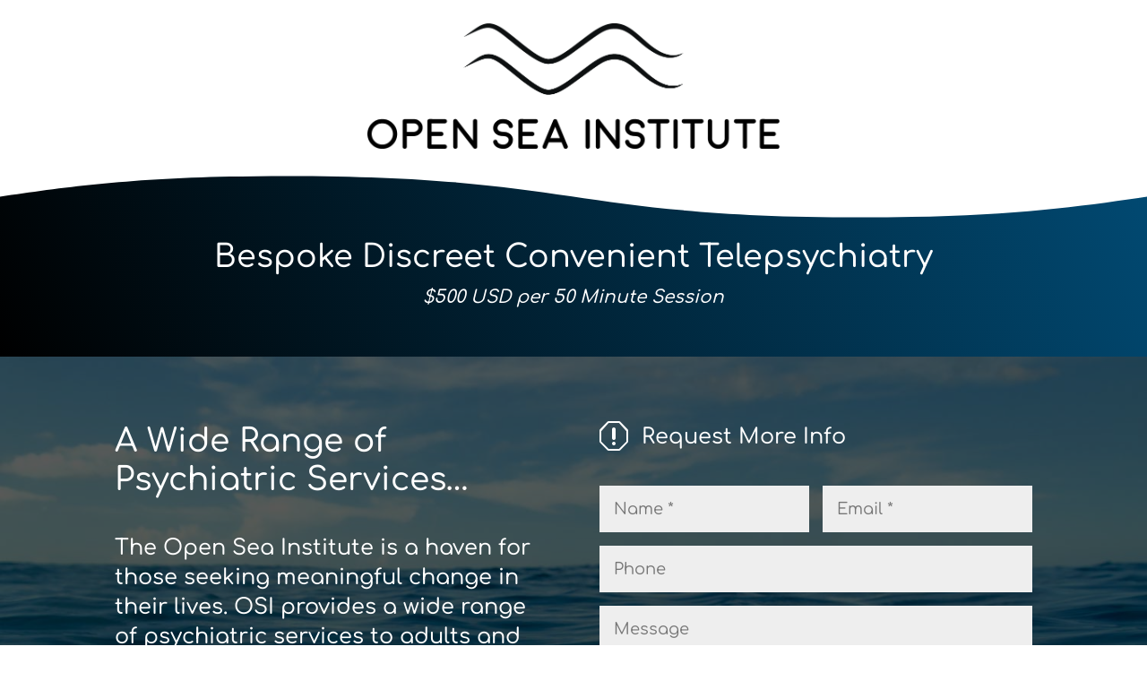

--- FILE ---
content_type: text/html; charset=utf-8
request_url: https://www.google.com/recaptcha/api2/anchor?ar=1&k=6LfeqTwbAAAAAHOYgUM8vGISD1HOkR8eC71lrDMl&co=aHR0cHM6Ly9vcGVuc2VhLmluc3RpdHV0ZTo0NDM.&hl=en&v=PoyoqOPhxBO7pBk68S4YbpHZ&size=invisible&anchor-ms=20000&execute-ms=30000&cb=pez8lfwm0y7d
body_size: 48814
content:
<!DOCTYPE HTML><html dir="ltr" lang="en"><head><meta http-equiv="Content-Type" content="text/html; charset=UTF-8">
<meta http-equiv="X-UA-Compatible" content="IE=edge">
<title>reCAPTCHA</title>
<style type="text/css">
/* cyrillic-ext */
@font-face {
  font-family: 'Roboto';
  font-style: normal;
  font-weight: 400;
  font-stretch: 100%;
  src: url(//fonts.gstatic.com/s/roboto/v48/KFO7CnqEu92Fr1ME7kSn66aGLdTylUAMa3GUBHMdazTgWw.woff2) format('woff2');
  unicode-range: U+0460-052F, U+1C80-1C8A, U+20B4, U+2DE0-2DFF, U+A640-A69F, U+FE2E-FE2F;
}
/* cyrillic */
@font-face {
  font-family: 'Roboto';
  font-style: normal;
  font-weight: 400;
  font-stretch: 100%;
  src: url(//fonts.gstatic.com/s/roboto/v48/KFO7CnqEu92Fr1ME7kSn66aGLdTylUAMa3iUBHMdazTgWw.woff2) format('woff2');
  unicode-range: U+0301, U+0400-045F, U+0490-0491, U+04B0-04B1, U+2116;
}
/* greek-ext */
@font-face {
  font-family: 'Roboto';
  font-style: normal;
  font-weight: 400;
  font-stretch: 100%;
  src: url(//fonts.gstatic.com/s/roboto/v48/KFO7CnqEu92Fr1ME7kSn66aGLdTylUAMa3CUBHMdazTgWw.woff2) format('woff2');
  unicode-range: U+1F00-1FFF;
}
/* greek */
@font-face {
  font-family: 'Roboto';
  font-style: normal;
  font-weight: 400;
  font-stretch: 100%;
  src: url(//fonts.gstatic.com/s/roboto/v48/KFO7CnqEu92Fr1ME7kSn66aGLdTylUAMa3-UBHMdazTgWw.woff2) format('woff2');
  unicode-range: U+0370-0377, U+037A-037F, U+0384-038A, U+038C, U+038E-03A1, U+03A3-03FF;
}
/* math */
@font-face {
  font-family: 'Roboto';
  font-style: normal;
  font-weight: 400;
  font-stretch: 100%;
  src: url(//fonts.gstatic.com/s/roboto/v48/KFO7CnqEu92Fr1ME7kSn66aGLdTylUAMawCUBHMdazTgWw.woff2) format('woff2');
  unicode-range: U+0302-0303, U+0305, U+0307-0308, U+0310, U+0312, U+0315, U+031A, U+0326-0327, U+032C, U+032F-0330, U+0332-0333, U+0338, U+033A, U+0346, U+034D, U+0391-03A1, U+03A3-03A9, U+03B1-03C9, U+03D1, U+03D5-03D6, U+03F0-03F1, U+03F4-03F5, U+2016-2017, U+2034-2038, U+203C, U+2040, U+2043, U+2047, U+2050, U+2057, U+205F, U+2070-2071, U+2074-208E, U+2090-209C, U+20D0-20DC, U+20E1, U+20E5-20EF, U+2100-2112, U+2114-2115, U+2117-2121, U+2123-214F, U+2190, U+2192, U+2194-21AE, U+21B0-21E5, U+21F1-21F2, U+21F4-2211, U+2213-2214, U+2216-22FF, U+2308-230B, U+2310, U+2319, U+231C-2321, U+2336-237A, U+237C, U+2395, U+239B-23B7, U+23D0, U+23DC-23E1, U+2474-2475, U+25AF, U+25B3, U+25B7, U+25BD, U+25C1, U+25CA, U+25CC, U+25FB, U+266D-266F, U+27C0-27FF, U+2900-2AFF, U+2B0E-2B11, U+2B30-2B4C, U+2BFE, U+3030, U+FF5B, U+FF5D, U+1D400-1D7FF, U+1EE00-1EEFF;
}
/* symbols */
@font-face {
  font-family: 'Roboto';
  font-style: normal;
  font-weight: 400;
  font-stretch: 100%;
  src: url(//fonts.gstatic.com/s/roboto/v48/KFO7CnqEu92Fr1ME7kSn66aGLdTylUAMaxKUBHMdazTgWw.woff2) format('woff2');
  unicode-range: U+0001-000C, U+000E-001F, U+007F-009F, U+20DD-20E0, U+20E2-20E4, U+2150-218F, U+2190, U+2192, U+2194-2199, U+21AF, U+21E6-21F0, U+21F3, U+2218-2219, U+2299, U+22C4-22C6, U+2300-243F, U+2440-244A, U+2460-24FF, U+25A0-27BF, U+2800-28FF, U+2921-2922, U+2981, U+29BF, U+29EB, U+2B00-2BFF, U+4DC0-4DFF, U+FFF9-FFFB, U+10140-1018E, U+10190-1019C, U+101A0, U+101D0-101FD, U+102E0-102FB, U+10E60-10E7E, U+1D2C0-1D2D3, U+1D2E0-1D37F, U+1F000-1F0FF, U+1F100-1F1AD, U+1F1E6-1F1FF, U+1F30D-1F30F, U+1F315, U+1F31C, U+1F31E, U+1F320-1F32C, U+1F336, U+1F378, U+1F37D, U+1F382, U+1F393-1F39F, U+1F3A7-1F3A8, U+1F3AC-1F3AF, U+1F3C2, U+1F3C4-1F3C6, U+1F3CA-1F3CE, U+1F3D4-1F3E0, U+1F3ED, U+1F3F1-1F3F3, U+1F3F5-1F3F7, U+1F408, U+1F415, U+1F41F, U+1F426, U+1F43F, U+1F441-1F442, U+1F444, U+1F446-1F449, U+1F44C-1F44E, U+1F453, U+1F46A, U+1F47D, U+1F4A3, U+1F4B0, U+1F4B3, U+1F4B9, U+1F4BB, U+1F4BF, U+1F4C8-1F4CB, U+1F4D6, U+1F4DA, U+1F4DF, U+1F4E3-1F4E6, U+1F4EA-1F4ED, U+1F4F7, U+1F4F9-1F4FB, U+1F4FD-1F4FE, U+1F503, U+1F507-1F50B, U+1F50D, U+1F512-1F513, U+1F53E-1F54A, U+1F54F-1F5FA, U+1F610, U+1F650-1F67F, U+1F687, U+1F68D, U+1F691, U+1F694, U+1F698, U+1F6AD, U+1F6B2, U+1F6B9-1F6BA, U+1F6BC, U+1F6C6-1F6CF, U+1F6D3-1F6D7, U+1F6E0-1F6EA, U+1F6F0-1F6F3, U+1F6F7-1F6FC, U+1F700-1F7FF, U+1F800-1F80B, U+1F810-1F847, U+1F850-1F859, U+1F860-1F887, U+1F890-1F8AD, U+1F8B0-1F8BB, U+1F8C0-1F8C1, U+1F900-1F90B, U+1F93B, U+1F946, U+1F984, U+1F996, U+1F9E9, U+1FA00-1FA6F, U+1FA70-1FA7C, U+1FA80-1FA89, U+1FA8F-1FAC6, U+1FACE-1FADC, U+1FADF-1FAE9, U+1FAF0-1FAF8, U+1FB00-1FBFF;
}
/* vietnamese */
@font-face {
  font-family: 'Roboto';
  font-style: normal;
  font-weight: 400;
  font-stretch: 100%;
  src: url(//fonts.gstatic.com/s/roboto/v48/KFO7CnqEu92Fr1ME7kSn66aGLdTylUAMa3OUBHMdazTgWw.woff2) format('woff2');
  unicode-range: U+0102-0103, U+0110-0111, U+0128-0129, U+0168-0169, U+01A0-01A1, U+01AF-01B0, U+0300-0301, U+0303-0304, U+0308-0309, U+0323, U+0329, U+1EA0-1EF9, U+20AB;
}
/* latin-ext */
@font-face {
  font-family: 'Roboto';
  font-style: normal;
  font-weight: 400;
  font-stretch: 100%;
  src: url(//fonts.gstatic.com/s/roboto/v48/KFO7CnqEu92Fr1ME7kSn66aGLdTylUAMa3KUBHMdazTgWw.woff2) format('woff2');
  unicode-range: U+0100-02BA, U+02BD-02C5, U+02C7-02CC, U+02CE-02D7, U+02DD-02FF, U+0304, U+0308, U+0329, U+1D00-1DBF, U+1E00-1E9F, U+1EF2-1EFF, U+2020, U+20A0-20AB, U+20AD-20C0, U+2113, U+2C60-2C7F, U+A720-A7FF;
}
/* latin */
@font-face {
  font-family: 'Roboto';
  font-style: normal;
  font-weight: 400;
  font-stretch: 100%;
  src: url(//fonts.gstatic.com/s/roboto/v48/KFO7CnqEu92Fr1ME7kSn66aGLdTylUAMa3yUBHMdazQ.woff2) format('woff2');
  unicode-range: U+0000-00FF, U+0131, U+0152-0153, U+02BB-02BC, U+02C6, U+02DA, U+02DC, U+0304, U+0308, U+0329, U+2000-206F, U+20AC, U+2122, U+2191, U+2193, U+2212, U+2215, U+FEFF, U+FFFD;
}
/* cyrillic-ext */
@font-face {
  font-family: 'Roboto';
  font-style: normal;
  font-weight: 500;
  font-stretch: 100%;
  src: url(//fonts.gstatic.com/s/roboto/v48/KFO7CnqEu92Fr1ME7kSn66aGLdTylUAMa3GUBHMdazTgWw.woff2) format('woff2');
  unicode-range: U+0460-052F, U+1C80-1C8A, U+20B4, U+2DE0-2DFF, U+A640-A69F, U+FE2E-FE2F;
}
/* cyrillic */
@font-face {
  font-family: 'Roboto';
  font-style: normal;
  font-weight: 500;
  font-stretch: 100%;
  src: url(//fonts.gstatic.com/s/roboto/v48/KFO7CnqEu92Fr1ME7kSn66aGLdTylUAMa3iUBHMdazTgWw.woff2) format('woff2');
  unicode-range: U+0301, U+0400-045F, U+0490-0491, U+04B0-04B1, U+2116;
}
/* greek-ext */
@font-face {
  font-family: 'Roboto';
  font-style: normal;
  font-weight: 500;
  font-stretch: 100%;
  src: url(//fonts.gstatic.com/s/roboto/v48/KFO7CnqEu92Fr1ME7kSn66aGLdTylUAMa3CUBHMdazTgWw.woff2) format('woff2');
  unicode-range: U+1F00-1FFF;
}
/* greek */
@font-face {
  font-family: 'Roboto';
  font-style: normal;
  font-weight: 500;
  font-stretch: 100%;
  src: url(//fonts.gstatic.com/s/roboto/v48/KFO7CnqEu92Fr1ME7kSn66aGLdTylUAMa3-UBHMdazTgWw.woff2) format('woff2');
  unicode-range: U+0370-0377, U+037A-037F, U+0384-038A, U+038C, U+038E-03A1, U+03A3-03FF;
}
/* math */
@font-face {
  font-family: 'Roboto';
  font-style: normal;
  font-weight: 500;
  font-stretch: 100%;
  src: url(//fonts.gstatic.com/s/roboto/v48/KFO7CnqEu92Fr1ME7kSn66aGLdTylUAMawCUBHMdazTgWw.woff2) format('woff2');
  unicode-range: U+0302-0303, U+0305, U+0307-0308, U+0310, U+0312, U+0315, U+031A, U+0326-0327, U+032C, U+032F-0330, U+0332-0333, U+0338, U+033A, U+0346, U+034D, U+0391-03A1, U+03A3-03A9, U+03B1-03C9, U+03D1, U+03D5-03D6, U+03F0-03F1, U+03F4-03F5, U+2016-2017, U+2034-2038, U+203C, U+2040, U+2043, U+2047, U+2050, U+2057, U+205F, U+2070-2071, U+2074-208E, U+2090-209C, U+20D0-20DC, U+20E1, U+20E5-20EF, U+2100-2112, U+2114-2115, U+2117-2121, U+2123-214F, U+2190, U+2192, U+2194-21AE, U+21B0-21E5, U+21F1-21F2, U+21F4-2211, U+2213-2214, U+2216-22FF, U+2308-230B, U+2310, U+2319, U+231C-2321, U+2336-237A, U+237C, U+2395, U+239B-23B7, U+23D0, U+23DC-23E1, U+2474-2475, U+25AF, U+25B3, U+25B7, U+25BD, U+25C1, U+25CA, U+25CC, U+25FB, U+266D-266F, U+27C0-27FF, U+2900-2AFF, U+2B0E-2B11, U+2B30-2B4C, U+2BFE, U+3030, U+FF5B, U+FF5D, U+1D400-1D7FF, U+1EE00-1EEFF;
}
/* symbols */
@font-face {
  font-family: 'Roboto';
  font-style: normal;
  font-weight: 500;
  font-stretch: 100%;
  src: url(//fonts.gstatic.com/s/roboto/v48/KFO7CnqEu92Fr1ME7kSn66aGLdTylUAMaxKUBHMdazTgWw.woff2) format('woff2');
  unicode-range: U+0001-000C, U+000E-001F, U+007F-009F, U+20DD-20E0, U+20E2-20E4, U+2150-218F, U+2190, U+2192, U+2194-2199, U+21AF, U+21E6-21F0, U+21F3, U+2218-2219, U+2299, U+22C4-22C6, U+2300-243F, U+2440-244A, U+2460-24FF, U+25A0-27BF, U+2800-28FF, U+2921-2922, U+2981, U+29BF, U+29EB, U+2B00-2BFF, U+4DC0-4DFF, U+FFF9-FFFB, U+10140-1018E, U+10190-1019C, U+101A0, U+101D0-101FD, U+102E0-102FB, U+10E60-10E7E, U+1D2C0-1D2D3, U+1D2E0-1D37F, U+1F000-1F0FF, U+1F100-1F1AD, U+1F1E6-1F1FF, U+1F30D-1F30F, U+1F315, U+1F31C, U+1F31E, U+1F320-1F32C, U+1F336, U+1F378, U+1F37D, U+1F382, U+1F393-1F39F, U+1F3A7-1F3A8, U+1F3AC-1F3AF, U+1F3C2, U+1F3C4-1F3C6, U+1F3CA-1F3CE, U+1F3D4-1F3E0, U+1F3ED, U+1F3F1-1F3F3, U+1F3F5-1F3F7, U+1F408, U+1F415, U+1F41F, U+1F426, U+1F43F, U+1F441-1F442, U+1F444, U+1F446-1F449, U+1F44C-1F44E, U+1F453, U+1F46A, U+1F47D, U+1F4A3, U+1F4B0, U+1F4B3, U+1F4B9, U+1F4BB, U+1F4BF, U+1F4C8-1F4CB, U+1F4D6, U+1F4DA, U+1F4DF, U+1F4E3-1F4E6, U+1F4EA-1F4ED, U+1F4F7, U+1F4F9-1F4FB, U+1F4FD-1F4FE, U+1F503, U+1F507-1F50B, U+1F50D, U+1F512-1F513, U+1F53E-1F54A, U+1F54F-1F5FA, U+1F610, U+1F650-1F67F, U+1F687, U+1F68D, U+1F691, U+1F694, U+1F698, U+1F6AD, U+1F6B2, U+1F6B9-1F6BA, U+1F6BC, U+1F6C6-1F6CF, U+1F6D3-1F6D7, U+1F6E0-1F6EA, U+1F6F0-1F6F3, U+1F6F7-1F6FC, U+1F700-1F7FF, U+1F800-1F80B, U+1F810-1F847, U+1F850-1F859, U+1F860-1F887, U+1F890-1F8AD, U+1F8B0-1F8BB, U+1F8C0-1F8C1, U+1F900-1F90B, U+1F93B, U+1F946, U+1F984, U+1F996, U+1F9E9, U+1FA00-1FA6F, U+1FA70-1FA7C, U+1FA80-1FA89, U+1FA8F-1FAC6, U+1FACE-1FADC, U+1FADF-1FAE9, U+1FAF0-1FAF8, U+1FB00-1FBFF;
}
/* vietnamese */
@font-face {
  font-family: 'Roboto';
  font-style: normal;
  font-weight: 500;
  font-stretch: 100%;
  src: url(//fonts.gstatic.com/s/roboto/v48/KFO7CnqEu92Fr1ME7kSn66aGLdTylUAMa3OUBHMdazTgWw.woff2) format('woff2');
  unicode-range: U+0102-0103, U+0110-0111, U+0128-0129, U+0168-0169, U+01A0-01A1, U+01AF-01B0, U+0300-0301, U+0303-0304, U+0308-0309, U+0323, U+0329, U+1EA0-1EF9, U+20AB;
}
/* latin-ext */
@font-face {
  font-family: 'Roboto';
  font-style: normal;
  font-weight: 500;
  font-stretch: 100%;
  src: url(//fonts.gstatic.com/s/roboto/v48/KFO7CnqEu92Fr1ME7kSn66aGLdTylUAMa3KUBHMdazTgWw.woff2) format('woff2');
  unicode-range: U+0100-02BA, U+02BD-02C5, U+02C7-02CC, U+02CE-02D7, U+02DD-02FF, U+0304, U+0308, U+0329, U+1D00-1DBF, U+1E00-1E9F, U+1EF2-1EFF, U+2020, U+20A0-20AB, U+20AD-20C0, U+2113, U+2C60-2C7F, U+A720-A7FF;
}
/* latin */
@font-face {
  font-family: 'Roboto';
  font-style: normal;
  font-weight: 500;
  font-stretch: 100%;
  src: url(//fonts.gstatic.com/s/roboto/v48/KFO7CnqEu92Fr1ME7kSn66aGLdTylUAMa3yUBHMdazQ.woff2) format('woff2');
  unicode-range: U+0000-00FF, U+0131, U+0152-0153, U+02BB-02BC, U+02C6, U+02DA, U+02DC, U+0304, U+0308, U+0329, U+2000-206F, U+20AC, U+2122, U+2191, U+2193, U+2212, U+2215, U+FEFF, U+FFFD;
}
/* cyrillic-ext */
@font-face {
  font-family: 'Roboto';
  font-style: normal;
  font-weight: 900;
  font-stretch: 100%;
  src: url(//fonts.gstatic.com/s/roboto/v48/KFO7CnqEu92Fr1ME7kSn66aGLdTylUAMa3GUBHMdazTgWw.woff2) format('woff2');
  unicode-range: U+0460-052F, U+1C80-1C8A, U+20B4, U+2DE0-2DFF, U+A640-A69F, U+FE2E-FE2F;
}
/* cyrillic */
@font-face {
  font-family: 'Roboto';
  font-style: normal;
  font-weight: 900;
  font-stretch: 100%;
  src: url(//fonts.gstatic.com/s/roboto/v48/KFO7CnqEu92Fr1ME7kSn66aGLdTylUAMa3iUBHMdazTgWw.woff2) format('woff2');
  unicode-range: U+0301, U+0400-045F, U+0490-0491, U+04B0-04B1, U+2116;
}
/* greek-ext */
@font-face {
  font-family: 'Roboto';
  font-style: normal;
  font-weight: 900;
  font-stretch: 100%;
  src: url(//fonts.gstatic.com/s/roboto/v48/KFO7CnqEu92Fr1ME7kSn66aGLdTylUAMa3CUBHMdazTgWw.woff2) format('woff2');
  unicode-range: U+1F00-1FFF;
}
/* greek */
@font-face {
  font-family: 'Roboto';
  font-style: normal;
  font-weight: 900;
  font-stretch: 100%;
  src: url(//fonts.gstatic.com/s/roboto/v48/KFO7CnqEu92Fr1ME7kSn66aGLdTylUAMa3-UBHMdazTgWw.woff2) format('woff2');
  unicode-range: U+0370-0377, U+037A-037F, U+0384-038A, U+038C, U+038E-03A1, U+03A3-03FF;
}
/* math */
@font-face {
  font-family: 'Roboto';
  font-style: normal;
  font-weight: 900;
  font-stretch: 100%;
  src: url(//fonts.gstatic.com/s/roboto/v48/KFO7CnqEu92Fr1ME7kSn66aGLdTylUAMawCUBHMdazTgWw.woff2) format('woff2');
  unicode-range: U+0302-0303, U+0305, U+0307-0308, U+0310, U+0312, U+0315, U+031A, U+0326-0327, U+032C, U+032F-0330, U+0332-0333, U+0338, U+033A, U+0346, U+034D, U+0391-03A1, U+03A3-03A9, U+03B1-03C9, U+03D1, U+03D5-03D6, U+03F0-03F1, U+03F4-03F5, U+2016-2017, U+2034-2038, U+203C, U+2040, U+2043, U+2047, U+2050, U+2057, U+205F, U+2070-2071, U+2074-208E, U+2090-209C, U+20D0-20DC, U+20E1, U+20E5-20EF, U+2100-2112, U+2114-2115, U+2117-2121, U+2123-214F, U+2190, U+2192, U+2194-21AE, U+21B0-21E5, U+21F1-21F2, U+21F4-2211, U+2213-2214, U+2216-22FF, U+2308-230B, U+2310, U+2319, U+231C-2321, U+2336-237A, U+237C, U+2395, U+239B-23B7, U+23D0, U+23DC-23E1, U+2474-2475, U+25AF, U+25B3, U+25B7, U+25BD, U+25C1, U+25CA, U+25CC, U+25FB, U+266D-266F, U+27C0-27FF, U+2900-2AFF, U+2B0E-2B11, U+2B30-2B4C, U+2BFE, U+3030, U+FF5B, U+FF5D, U+1D400-1D7FF, U+1EE00-1EEFF;
}
/* symbols */
@font-face {
  font-family: 'Roboto';
  font-style: normal;
  font-weight: 900;
  font-stretch: 100%;
  src: url(//fonts.gstatic.com/s/roboto/v48/KFO7CnqEu92Fr1ME7kSn66aGLdTylUAMaxKUBHMdazTgWw.woff2) format('woff2');
  unicode-range: U+0001-000C, U+000E-001F, U+007F-009F, U+20DD-20E0, U+20E2-20E4, U+2150-218F, U+2190, U+2192, U+2194-2199, U+21AF, U+21E6-21F0, U+21F3, U+2218-2219, U+2299, U+22C4-22C6, U+2300-243F, U+2440-244A, U+2460-24FF, U+25A0-27BF, U+2800-28FF, U+2921-2922, U+2981, U+29BF, U+29EB, U+2B00-2BFF, U+4DC0-4DFF, U+FFF9-FFFB, U+10140-1018E, U+10190-1019C, U+101A0, U+101D0-101FD, U+102E0-102FB, U+10E60-10E7E, U+1D2C0-1D2D3, U+1D2E0-1D37F, U+1F000-1F0FF, U+1F100-1F1AD, U+1F1E6-1F1FF, U+1F30D-1F30F, U+1F315, U+1F31C, U+1F31E, U+1F320-1F32C, U+1F336, U+1F378, U+1F37D, U+1F382, U+1F393-1F39F, U+1F3A7-1F3A8, U+1F3AC-1F3AF, U+1F3C2, U+1F3C4-1F3C6, U+1F3CA-1F3CE, U+1F3D4-1F3E0, U+1F3ED, U+1F3F1-1F3F3, U+1F3F5-1F3F7, U+1F408, U+1F415, U+1F41F, U+1F426, U+1F43F, U+1F441-1F442, U+1F444, U+1F446-1F449, U+1F44C-1F44E, U+1F453, U+1F46A, U+1F47D, U+1F4A3, U+1F4B0, U+1F4B3, U+1F4B9, U+1F4BB, U+1F4BF, U+1F4C8-1F4CB, U+1F4D6, U+1F4DA, U+1F4DF, U+1F4E3-1F4E6, U+1F4EA-1F4ED, U+1F4F7, U+1F4F9-1F4FB, U+1F4FD-1F4FE, U+1F503, U+1F507-1F50B, U+1F50D, U+1F512-1F513, U+1F53E-1F54A, U+1F54F-1F5FA, U+1F610, U+1F650-1F67F, U+1F687, U+1F68D, U+1F691, U+1F694, U+1F698, U+1F6AD, U+1F6B2, U+1F6B9-1F6BA, U+1F6BC, U+1F6C6-1F6CF, U+1F6D3-1F6D7, U+1F6E0-1F6EA, U+1F6F0-1F6F3, U+1F6F7-1F6FC, U+1F700-1F7FF, U+1F800-1F80B, U+1F810-1F847, U+1F850-1F859, U+1F860-1F887, U+1F890-1F8AD, U+1F8B0-1F8BB, U+1F8C0-1F8C1, U+1F900-1F90B, U+1F93B, U+1F946, U+1F984, U+1F996, U+1F9E9, U+1FA00-1FA6F, U+1FA70-1FA7C, U+1FA80-1FA89, U+1FA8F-1FAC6, U+1FACE-1FADC, U+1FADF-1FAE9, U+1FAF0-1FAF8, U+1FB00-1FBFF;
}
/* vietnamese */
@font-face {
  font-family: 'Roboto';
  font-style: normal;
  font-weight: 900;
  font-stretch: 100%;
  src: url(//fonts.gstatic.com/s/roboto/v48/KFO7CnqEu92Fr1ME7kSn66aGLdTylUAMa3OUBHMdazTgWw.woff2) format('woff2');
  unicode-range: U+0102-0103, U+0110-0111, U+0128-0129, U+0168-0169, U+01A0-01A1, U+01AF-01B0, U+0300-0301, U+0303-0304, U+0308-0309, U+0323, U+0329, U+1EA0-1EF9, U+20AB;
}
/* latin-ext */
@font-face {
  font-family: 'Roboto';
  font-style: normal;
  font-weight: 900;
  font-stretch: 100%;
  src: url(//fonts.gstatic.com/s/roboto/v48/KFO7CnqEu92Fr1ME7kSn66aGLdTylUAMa3KUBHMdazTgWw.woff2) format('woff2');
  unicode-range: U+0100-02BA, U+02BD-02C5, U+02C7-02CC, U+02CE-02D7, U+02DD-02FF, U+0304, U+0308, U+0329, U+1D00-1DBF, U+1E00-1E9F, U+1EF2-1EFF, U+2020, U+20A0-20AB, U+20AD-20C0, U+2113, U+2C60-2C7F, U+A720-A7FF;
}
/* latin */
@font-face {
  font-family: 'Roboto';
  font-style: normal;
  font-weight: 900;
  font-stretch: 100%;
  src: url(//fonts.gstatic.com/s/roboto/v48/KFO7CnqEu92Fr1ME7kSn66aGLdTylUAMa3yUBHMdazQ.woff2) format('woff2');
  unicode-range: U+0000-00FF, U+0131, U+0152-0153, U+02BB-02BC, U+02C6, U+02DA, U+02DC, U+0304, U+0308, U+0329, U+2000-206F, U+20AC, U+2122, U+2191, U+2193, U+2212, U+2215, U+FEFF, U+FFFD;
}

</style>
<link rel="stylesheet" type="text/css" href="https://www.gstatic.com/recaptcha/releases/PoyoqOPhxBO7pBk68S4YbpHZ/styles__ltr.css">
<script nonce="Rbing1H310NiG4pdLV41WQ" type="text/javascript">window['__recaptcha_api'] = 'https://www.google.com/recaptcha/api2/';</script>
<script type="text/javascript" src="https://www.gstatic.com/recaptcha/releases/PoyoqOPhxBO7pBk68S4YbpHZ/recaptcha__en.js" nonce="Rbing1H310NiG4pdLV41WQ">
      
    </script></head>
<body><div id="rc-anchor-alert" class="rc-anchor-alert"></div>
<input type="hidden" id="recaptcha-token" value="[base64]">
<script type="text/javascript" nonce="Rbing1H310NiG4pdLV41WQ">
      recaptcha.anchor.Main.init("[\x22ainput\x22,[\x22bgdata\x22,\x22\x22,\[base64]/[base64]/[base64]/ZyhXLGgpOnEoW04sMjEsbF0sVywwKSxoKSxmYWxzZSxmYWxzZSl9Y2F0Y2goayl7RygzNTgsVyk/[base64]/[base64]/[base64]/[base64]/[base64]/[base64]/[base64]/bmV3IEJbT10oRFswXSk6dz09Mj9uZXcgQltPXShEWzBdLERbMV0pOnc9PTM/bmV3IEJbT10oRFswXSxEWzFdLERbMl0pOnc9PTQ/[base64]/[base64]/[base64]/[base64]/[base64]\\u003d\x22,\[base64]\\u003d\x22,\x22w7TDvsOEwpxJAhQ3wqvDtMOBQ2vDjcOZSMOUwoU0UMOjeVNZXhzDm8K7WsKkwqfCkMOscG/CgSvDlWnCpwRyX8OAKcO7wozDj8OIwpVewqpxdnhuCcOUwo0RK8OxSwPCuMKEbkLDmx0HVGtkNVzCh8K0wpQvNRzCicKCWETDjg/CucKOw4N1E8ORwq7Ck8KuRMONFX3Do8KMwpMwwrnCicKdw63DgELCkl8Dw5kFwrAtw5XCi8K/[base64]/JWHCocKvw6I4w5xew7IOIMKkw7xXw4N/NRPDux7CkMK/w6Utw6ICw53Cj8KDD8KbXz/DksOCFsONCXrCmsKXDhDDtmRefRPDmhHDu1k9e8OFGcKdwonDssK0aMK0wro7w5AQUmErwrEhw5DChsORYsKLw6M4wrY9HsKnwqXCjcOlwrcSHcKww45mwp3CmXjCtsO5w6DCscK/[base64]/wq7DoljChyxwBHPClsK6KsOWBWTDunfDtjMnw7HCh0RIOcKAwpdHQizDlsOGwoXDjcOAw6HCqsOqW8OiOMKgX8OtesOSwrpmfsKyez88wq/DkEzDpsKJS8Oaw4wmdsOHQcO5w7x8w5kkwovCvsKVRC7DnDjCjxA7woDCilvCgcO/[base64]/CicO8PlMbRcKewo7Cl1J/wrXCnhnCtyYOw7JnKR8uw43DhHtfcEXCoyxjw47CuzTCg0s3w6xmKMOHw5nDqznDssOJw6EgwonCh3dhwo9Pc8OXVcKXbcKtY1nCly1ND30WPcOkLgAOw7vCplHDlMKDw5TCn8KIVgsbw7NNw6FvZ0o9w5vDtmfCh8KBCnzCiCjCg1/CkMK2JlRjBm41wpDCt8ONGMKDwoLCnsOfJ8KARsOEeALCqsOXEHPChcOiAxhXw7ERZj81wqhowrYoCcOdwrQow6/[base64]/DjsKQw7nDo0dIw6I5w6bDrS8ST8O1wqx/RsKFIFHCtD/[base64]/[base64]/[base64]/AC9HTcKjUTo1RsOQCXvDo1jCtcKFw4xow4vCpsKNw77ClMKcei0rwpZ5NMKZXxLChcK1w6dfIFhMwpzDpR/CsXNXcsOEwpsMwqtJXsO8W8OQworChFINanpgW0/[base64]/Co8K7XgnDq8KxBi8mJ8KPbsO5wqvCoQ7DmcK8w43DucOmwrPDj1VZBCYhwpVlcTPDjsK5w6wew6Efw7oXwpvDrcKNKgA5w4YqwqvCjnbDusO2PMOLFsO/[base64]/DjsOfw4N/BsOhVsKWUMOMKMOOwpJDwqkKw7HCqhYLwoHDvk9zwqjCixlSwrTDhH5yKUhUNcOswqMIHMKSLMO2aMOcC8OhRHYKwqtUF1fDqcO8wqrDk07CsVJAw7hnbsOKMMKWw7DDhWJNXcKWw6LCgjxmwpvDk8K1wogqw5HDksKXVRzCvMOwbX0Jw5/CkcKTw7Q+wo4tw4/Djgt7woTDvHx5w6TDo8OMOMKRwogdVsKkwpRVw783w4DDrcOFw5QoAMO7w7zDmsKHw7ZvwqLCh8OIw67DtU/[base64]/CvcO/[base64]/CmhJ+wpsBwoXCuEdwMFoKc8KMHW4sYcOlwp8Swokew4kVw4AhRTzDuTdnCMOpdMKrw4PCvsOTw7/CrW8acsOrwq4CbsKMKkIIcG4Uwr86woV4wrXDtMKvBcObw5jDrsOzQAcfO1fDpcOqwoEow6tVwpjDmz7DmMK5wot/wqPCtCbClsOKEx0FF1jDhcOoSXEQw63CvAfCn8OBw7ZtMkMDwooSA8KZbMKow4MJwp06N8Ktw5nChcKVEsKawoA1O2DDkCxbEsKbZD3DonA/wrvCrWwTw6NSP8KLbHvCpiLDscObSV7Cu3p8w6x/UcKFKcKyUXokcW/CuHDCrcKYTmPCnWLDpH0GGsKiw5dYw6fCgMKWUABOLUETEcOPw5DDlsO1w4fDs2piwqIzQVPDicOuEy7CnsO3wq4XLMOKw6rCjQcQfMKqHHbDsAPCs8KjfAZiw7dQQkjDkiwUwp/[base64]/DhkvCoiR1wq04WkpoF3/DtjLDmMK7QlLDuMKvwrM2W8OHwqbDocOew53CrcK/wqjCrmPCl0LDicOlfEDCjsO4UhzDjMOYwobCszPCg8OSNhvCmMKtcsKiwpTChiHDiCZ5wqgIC2PDgcKYE8KHLMKsf8OUeMKewqoId1nChQTDrsODMcKTw7XCkSLDgmsGw4/[base64]/CtsOEw4bDqsKxw6XCsxEywrPCuWIRGyjCth/Cgy4JwrjCrcOKQ8O3wp3DrcKLwpA5WVPCkT/[base64]/ChG/DuMO7wo3Dk8OnQX1twr80woDDs8K5w7Q8HGt5e8OTWDbCv8OCW3nDuMK+asK+WGnDmSsxfcOIw6zCihbCoMOmd1RBw5k+wo1Dw6VXIQYiwrtywpnDgVUHW8OUdsKMw5h1d19kGkjDnkA8woLCqD7DpcKlNR/CscOOBsOKw6nDpsOfKcO5FcOoOXHCncOjKAl5w5Q8f8KHPcOqwqTCiRA9Dn/DujsOw4lMwrMGWQsvEcOEecKfwqYVw6w0w7RFcMKLwq5Cw5xuYsKwC8KFwrQ6w7fCo8OGFSFkNDfClMKOwpzDpMOowpTDlsK+wrlgLX/[base64]/DnlJkwowWwp8pwonDo8OSw74pw7vCn8KAwq/DpRbDgjPDsRN5wqd/[base64]/w4zDh8OkBC/DiMKjwoZ/[base64]/w4LCvsKewr5/[base64]/U8O1wqZAXMK1wq/DtjXDoMKEPsKhWMK+WMK/R8K7w78Uwo9pw59Mwr0AwplIUi/CmSHCtVx9wrEbw6gOBxvCtMKwwo3CgMOZFmTCuh7DjsKkwq3CkSZSw5fDjMK7L8KIScOdwrHDi1xCwpXChA7DtcONwpLCnMKkDsKkBScsw4PDnnULwp4xw7EQBVpGd03ClMOSwrcLYy5Qw6/CiiTDuBjDlTYWPhZEHigpwrNvw4XCnsKIwp/DlcKXQsO5w5U5woQYwpczwobDoMOmwrrDtMKRMMK3EDUYD2BIc8Odw4lcw40zwo0hwrbCqDw7Ul9Ua8KNLMKrUlnCkcO+cG1UwpPCl8OxwoDCpGLDmm/[base64]/DuMKARsKSw7ErPcOSVsK8SRDChMKKwq0Mw7jDlGPChzFhYRPCjD5Vwp3DlU4KaTLCvAPCucOOQMKWwpIRaTzDssKBD0URw4XCisOtw5DCmsK/ZcOgwodnNUTCsMOVYXMhw4fCi0PChcKOw4TDrX/DqnTCnMK0FEJtO8Knw7MODhTDmsKkwq0DQHDCq8KRNsKPBQgLEMKtQRk6F8O8McKIP0gxbMKTw4LDl8KeGsKVVgECw57DvzgOw7zCpwvDgcKDw54SUm3Du8K0HMKYDMOsMcKJOCtIw4g1w4rCsC/[base64]/WhHClsKfK3M8w785XSV9ZcKjwq/[base64]/w5cCw67CmC4MwozDqMOyw7JRP1XDu8OzO1F+TmfDi8K1wpYiwqlPSsKSDkHDnxF8UMO4w5nDiUomNUcPwrLCsTJLwpISwrDCkXDDnGJrI8KLDmfCgcOvwpVtYT3DmirCsyxowrvDuMKYWcO/w4Jfw4rCvsKpSV4kRMKQw6TCvMO6dsONYxDDr2cDa8K4w63CmBZrw5ACw6QGQUzCkMOQYBDDimZQT8OXw4w8YG/Cj3fDncOkw6rDojbDrcOww7pMw7/DtipLW2kHCgl2w79hwrTCgh7ChBfDv1Vow65qO20WHj3Dm8OyPsO1w6AKBxVaejbDhsKHRAVNW1AgQMOWScKgAQdWegrCg8OrXcO+MmxdTARVGg48wrPDmRNkCsK9wojCkivCniRxw60kwrc/MkgAw6bCrRjCvXXDhMK/[base64]/DvsOCw6VFw63CmsKKw6nCrsKdJcKySktHesO/wqQNG23CsMO6w4rCgEbDp8OPwpTCq8KNQ29SYTPDuzrCh8KzLCfDjg7DjgnDr8Osw69dwp1qw4LCksK6wqjCtsKiZD7DrcKPw5V7CQMuw5k1OcO4F8K6JsKCwr9xwrHDmsObw5FSTsO4wrjDuTh+wrDDg8OIeMOuwqApesO/NsKOJ8OSSsOWw5zDnE/DqMOmFsKEWhfCki/DgkoBw5Z9w6TDqC/Du2nDrsKTDsOWQR3CuMOxDcOOD8O3LS7Dg8OqwrzDhgReD8OaA8O+w6HDniHDnsKlwp3ClMKqXcKiw4/CmsOJw6HDqDUDHsKqLsK8AR0WQcOqQmDDsRrDisKiWsK8X8O3wpLCk8KvLgjChMKiwqzCtzJHw5XCnWQyaMO8UT1dwr3DiA3Do8KOw6TCvsOow4YLKcKBwpPCvcKtH8Ocwodlwp7DgsKWw53ClsKXFkYwwqJ1L2zDhgDDrSvCtiTCqUvDrcOtHT0pw5LDsS/DiHN2S1bCiMK7SMO7w7HDrcKJFMKHwq7DvcOfw5oUalI5RHkPSwQrw6jDk8OUwoPDhEYpVwIVw5PCg39IDsOTeR4/XcOQOw4BVjPDmsORwqgHbn7DkmXChljCtMOxBsOmw40vJ8O2w4rDkjzCkSXCu37DucKsOhg4wrNew53CikrDl2YOw6FTdw8FW8OJJcO2wpLDosOjdlrDkMKwYsOTwoAqasKIw7wxw6rDkBwIYMKne1EaSMOww5Jiw5PChj/CjlMxDF/DkcKlwoQDwoPCn3rCusKqwqN3w5lXPzfCsyFuw5fCvcKGFsK3w7Fuw49JQ8O5fGsbw4rCh13DtsO5w4onelgoPG/[base64]/[base64]/w43CpAVMwq08woBVw6VWE8KfPS4TwpTDumTDmsO/[base64]/CvxrDrjPDrMOHw7zCsDRIK8O1wojCjsO5OkU3cQVtwocSWMOkwo7Cr2xywqZKQRNIwqVrw5vCjx0OfXN0w4dbfsOcKMKCwojDrcK5w79ew53ClFPDoMOmwplHfMOuw7lnwrlROVJfw6QJbsKICxXDqsOFBMOOeMK6DcOGP8O+ZDvCj8OGScO/w5c6BREEwonCthrDpSnCmsKVRCPDkzpywpFfNcOqwrIpwqNNRcKHDcO4Iy4yGylTw6Eaw4TDph7Do3s7w7XCnsOtSy8iSsOTwqHCi1cIwpYfWcKrw5bDhcK3wqrClBrDkFd7IkEXWsKRIsKNYcOMccKHwqF/w6Zqw7kVLMOkw6BKHsOoXUF1bcOUwroxw47CmyEscThUwotDwqzCrjh6wpjDo8O8YjIcRcKYHk7CpDzClcKDWMOEBmbDjWXCr8K5X8OiwqFowo7CgsKod0XCocONDT1RwqQrWRnDvU/[base64]/[base64]/w5jDs2nDv8KTw5HDhV9pw5Yiw6wAa8KHw7HDsRrDqyc0fFhRwr/[base64]/[base64]/[base64]/wpDCisKYD1lyw5/[base64]/[base64]/Vl/CnC3DncOyIgxBwpkgwqljwqHCgcOuaHwJb8KKw63CvRbDiD7Cs8KdwrjDhnlra3VwwplHw5XCpm7Dqh3CnCwbw7HDuHTDsgvCoi/[base64]/CrVvDp1lsX8Kqwr/DsGJ4EmANcR58AHhOw5NbIAfDmk7Dm8Knw7XChkQzbUDDgRk6ZFfClsO5wqwJZsKQcVQPwr5VXmtjw6LDqsKewrvDuCYKwpptUz0ZwqRVw4LChjQKwoRKZ8K4woLCusKSw4U3w6tsNcOLwq7DisK+OsO5w53DkH/DmQbCsMOEwpbCmSozNix/woHDjRXDqMKEFX/DtChVw4jDtAfConIFw4ROwoXDh8O/wppNwoPCrxPDtMOowqInNAowwqgoGcKzw6vCi0fDh07CsTzDqMO5w7VVwpHDnMKfwpPDqyRLQsOpwpzDqsKJwqEHamjDicO2wpk5BMK+wqPCqMK4w7/DscKGw7XDghzDqcKgwqBEw6hPw7IbB8OXfMKEwoccN8KVw6rCjMOyw483EwETVArDtFfCkEzDjUXCugoLa8KkXcOSM8KySAF2w4swCDPDkivCsMO1EMKOw7TCokhnwrpDBMO/GMK+wrpbV8K7TcKeNxFZw7h2fhZGfcOww7nDnQ7CsRdow63DgcKyI8OEwp7DrH/CvMKUVsOaDRlKD8OVSQxhwosNwpQdw49Kw4ozw6dwR8Obw7snw6bDkMKPwrp5wqfCpGQKTsOgesKLOcKCw7fDvlYxEMKbGcKffl7Dg1nCpl3DmAIzdw/Dqihuw6vCinjCtm5CV8KBw7zCrMO2w4fCm0R+WMOYEWkmw65FwqjCjwzCtMKmw4A1w53DqcOwe8O/[base64]/[base64]/CkEwNwrrDk8KDw7XCrx3DuEzCr8KCw6k0w6vDg21MIsOvw6Ihw4XDiyvDkxrClsO3w6TCmBPCi8OnwoLDgTLDosOPworCusKZwpXDtFsdfsOVw7UKw6HCn8O/W2XCicKXV2fCrgLDnBkfwr/[base64]/[base64]/Cul7DhyvDpcKtcnd8wrMVaExoRcODwqoMOX3CrsOmwrxlw4XDkcKpaRctwo88wo3DqcKfLSlwfcOUDW00w7s0w7TDpQ49JMKkw4guD1dBLkdKEEUyw5NiUMKED8KpSGvCvsOGcHXDhlLCq8K8Q8OQD19VZMO8w5xtTMOvVynDrcOVJsKHw7dcwp9rAl/DmsONU8KwbXrCusKZw7kDw6Euw6nCpsOPw7NIT2AQYMO5w61dH8Oswp4Lwqp/[base64]/[base64]/[base64]/wpDCv8KsFCnClEvCti8swqDDgGBxFsK+UBt1PGpswoTCp8K3CUlWRj/ChMKqw4p9w4rCgMOvUcO3QsKMw6jCvBkDF1LDqjw2wrNqwoLCjsOpWgclwrLCnk9Kw6bCtcO7GsOlaMKmXQdww7jDngzCiB3Cknhsf8Kew69SPQ0FwoR0Qg/[base64]/DoMONwo4oO8OVCMOSecOLSiZ4Fz/[base64]/w5vCssOeR8O6woYdG8KCL0TDqsOAw4HCqTnCvjp5w4bCiMOcw5MpeU9KAMKQPznCjBrClnUDwpbDpcOFw73DkSHCqARxJiNJZsKTwpsYBsOnw41CwoAXHcKSwpHDlMOfw7w1w4LDgF4SERnClMK7w5tXWMO8wqfDisKMwqrCqAc/wpBDXyo5YXcMw4EqwrdCw7xjFcKkPMOnw6TDhWZJNMOJw5/[base64]/DhcOcKMKRw4pjwqfCucKNw6olO8Odw6PDm8OTQsOtJhHDmsKVJCvCgBV5H8Ocw4TCgsOkWcOUbcKDwpDCg3LDnBTDsTrCrADCn8OAFzoIw6lrw6/Do8OhE3DDuHfCpQkgw7vCnsOANsKdwqwaw6ZewqHCmsOcC8OfCUfCi8K/w5HDhFzCuGzDtcKcwo1uDsOyfV0ZecK/O8KGCMK6MlMDRsK2woIiFXjCicK3csOlw5JZwqoTaW0jw4FdwozDksK9ccKNwqMXw6nDpMK8wo/Dixp+W8Kgw7TDpGHDhMOhw7sCwoR9wrjCuMO5w5TClRxKw69Jwpt+w57Cvg/CgmVcYCZrH8KGw74Pb8OCwq/DoXPDrcOsw4plWsK5WUPCscKLKhwyEwkGwq4nwqtDcB/[base64]/ClQMzworCt8K5TsOWRMKqw4fCqX53bCvDoF1Qwph1LhvCvE0gw7bCkcKKWkkLw55twoRwwoUEw5Qxc8OgZMOmw7B8w7guHG7Cmm55OsK5wqvCtSgMwpkowqnDr8OBGcK5M8OqAWQmwrk4wqjCpcOSf8OdCmpsLMOsORPDmWHDjzDDpsOzZsO/[base64]/CsMOdwqbCqgLChxs7C0DDgg0qKcOswoPCoxjDusOvFSfCqQR8JExFRcKgQmvCg8O7wolKwqMYw6QWKsKZwrrDs8Oqwp/CqUrCpB1iO8KQY8KQG1nCo8KIfSJ3N8KuWUsMQG/DhMKOwrfDhVfCjcKNwrMpwoMQwpR6w5UgdEvDmcO9I8ODTMOjAMKVHcKhwoM6wpFUKmBeR3IdwofDr1HDgDlEwq/CsMKrZCNfZi3Dg8K+NTdWCcOtBgvCocKtGSQ9w6VLwpHCkcKZfE/ClG/DrcKEwqzDn8KTBzPDnF7Cq2/DhcOgNHrCiT4PJEvCsDYMw6HDnsOHZUPDqzouw77CpcKmw63CnMKbW3xNSygYG8Kkwot8IMO/JmR8wqITw7XCi3bDvMOHw6tAa2JCwqZXw5Jew6PDqzLCs8Omw4AawrYjw5zCjXVQFkHDtx/Ct0hVOQUecsK0wo5PSMOYwprCssKoGsOWwrvCjcOSNThQEAvCksOow6M9YhbDs2ciIAQoB8ONKBjCp8Oxwqg4SmQYVzLCvcKTJMK+QcKVwo7Dq8OWOGbDoyrDpCsnw4PDisO8TTrCnQYHdG/Dliksw7EvHMOiQBvDqx3DmsKyVXsTH0LDiQ1Rw79CShkWwr9jwp8AKVbDk8Ozwp/[base64]/DpzjCvQbDnj/DmSfChxrDrsO3TsK1Qk3DjMOoaGctOjdydGDCm04Xaz5XZcKow5DDoMODTMOUe8OoHsKMYjglVF1bw4DCtMOAP3Jkw73Dm3HCoMOmw7vDlBzCvF8TwowawpYLNMOyw4TDv2x0woHDljrDgcKlMMOmw5wZOsKPVyZHAsKMw45CwpPDlBfDm8OPw4fDqsKowqQBw4/DhFfDtMKZLMKow4jClMKPwrHChFbCiGRPYknCpgsow54Ww7vCvSjDkMK4w4/DlDUHLcKsw5fDhcO2A8O5wqIBw57DtMOSw7jDjcOawqvCr8ODNRgtejwDw7dOK8OqDMKPWgoBTT9Qw5rDhMORwrp1wrfDtys+wpQYwr7DoSbCtwx8wqPDrCLCo8KKdwJfXRrCn8KVXMO4wrInVMO9wrbCmRnClcK1JcKHA2LDhFYdw4jDp3rCiWVzRcKuw7LDlg/[base64]/CogXCoMKTPsOqwotrRl/Do3rDi3MrAcOTw7hydMKrNDXCn1/[base64]/[base64]/w4jCjwNLe8KrV8KHTsOsETjDqgnDisOawpnDm8KFwq7Dv8OaUsKAwqddf8Kmw6wlwrLCiiYww5Rmw6/Dkg3DrTkcNMOKCMOCViZ1wqg9Z8KfMMOedAcrB3HDphjDk0vChxnDkMOibMO2wqrDqhRMwootWcKrAAnCvcOIw4FdZwgxw70awphjYMOyw5dIL2/DnDUAwppzwoQ9Wn0dw6LDjsOGWWLDqCHCvMOIJMKmCcKuYwBLeMO4w7zDoMKLw4g1RcKtwqpEDDFATCHDn8OWw7U+w7JoOsKKwrQLVExZJQHDihd/wobCv8Kcw53Cp1pfw6c1SxbCmcKJBFNzw6XCrMKvDj0RO2XDucOow7srw43DnsKjDz81woZEX8O1bsOhYyXDpzEZw71fw7jDhMKkEsOobDMUw5rCv2Fpw5/[base64]/Vm/CsMKlwrnDvgQhwpfDgsOuwpsnwobDn8K/wr7CjsKDSjYrwq/Ct1/CvHplwqHCicK1wqMdDsKDw6h8J8KCwq0xdMKrwr7Cs8KgWMOHA8Kiw6vCmljCusKOw7w2I8O/P8KzWsOow7XCu8O3KcO/MFXDngt/w6UEw57Cu8OzP8OLQ8OTAsOKLnseXlDCkhTCi8OGHjwdwrQNw53DpRBOMT3DrRN6cMKYNMOzw5DCucOqwpfCkVfCv3DDnAxpw6XCg3TCpsOMwpDCgTbDpcK7w4R9w58owr4Yw5QNbC7CrRjDuWEQw5/CgCh5C8OZwr1gwp56KMObw6zCisODFsKzwqrDnQzCmiDCl3LDm8K4Diguwr4vGlcowoXDlm43CQPCuMKlH8KOO0HDtMOFR8Osd8KdTV/CoGbCicOVXH8ySsOBa8KXwpfDsGLDvXIWw6rDicOXIsO0w5DCgVHCjcONw7/Cs8KVIcOvw7XDoBpJwrQyLMKpwpXDtnhtUH3DrS12w5vCncKLbcOtw5bDvcKQK8K6w6JRQcOuYMKJAsK1EWoIwpdkw65dwoRNwpLDm2lMwpZuQXzCn1E9woPDv8OnFAEEcn91BzPDi8O/wqjCpjF2wrQgOjxINmJXwqI7DHQSHVIjBnPCgSpnw7/DmXPDusKXw4/Dv2RhBkYkwqTDhH/DoMObwrBfw7BhwqPDksKXwr8JRiHClsK4wpF7wqNnwrvCg8K9w4fDhGcTeyVAw59aG1MSYCvDqMK8wo8rFldjIBRlwp3Dj0bDh0HChW3DvXHCsMKVYjdQw7jDtwNGwqHDj8OGFCzDisOIa8OuwqlnXcKXw5dKKT3Dl0rDnVrDpEBGwq9dw6M/U8KJw4YVwoxxch9+w4nCrSjDnnUaw6dBXBbCmcK3TigBwpUGRcONHMO8wq7CqsKgZRM/[base64]/[base64]/DpDvCrsK8wpDDrT8Gw4TCoMOaIQRuwpYpw7oNLQHDu1B7JMOEw7xEwr7DpFFBwp1bX8Opb8KowqTCocOEwqLDqFMGw7FXw6HCrsKpwprDu2DCgMOVHsKFw7/CknNPeEtjM1TCgcK7wr42w7BwwqBmKsOcI8OywpHDuQvCliMiw7NTSEzDp8KMw7VdeFl/BsKKwpszcsOZQH9Vw74YwrNsBDnCj8Ocw4DCrMO9aQNfw7bDucKDwpHCvQ/DnHDCvy/Cv8OIw4Z/w5Ilw7PDmSvCnBQlwp0wZAzCisK3J0HDlcO2AgHDq8KXW8K8c0/DgMKqw7XDnk8xDMKnwpXCjx5qw4FLwp7Cky1gwp5vUAF1LsOFwo8NwoMKw6c6PR1/w4QqwoZoUn8uA8ONw6nDkGBMwppleUZPdXXDicOww7R+R8KAdMOtdMKCPsK8wpDDlBYTw5jCt8KtGMKlw7J1W8O1cQpyDxBOwopTw6FDMsOhdFDDuVJWM8KhwpzCisKFw4ASXAzDu8KgEFRVMMO7wpjDtMKVwpnDmcOowprCosOEwr/Clw1rNMKYwr8NVxoXw5rDqgjDjcOJw7fDj8K4Q8OKwr/[base64]/ChCvCocOfYcK5fgvCoMOZwqrDtsKuw74Ow6nCpsOdwqTCkFA4wq16FU/DjsKLw6zCmsKFJVI3ERkwwo84bsKpwoVvIcOzwpDCssO3wrzDlsOwwoZZw5/CpcOlw7xiw6hGwp7CtSY0e8KZcmdOwq7Dj8OYwpBmwpwEwqTDrSVRZsKeDMOQHX8/K18kPHkvTVbCtDPDulfCksOVwroHwqfDusOHT3I5ewhdwrdXf8K+wpfDtcKnwpprIMKbw4UsIcKXwp0qeMOVBEbCvMK7SxrCvMOMNGF1TsOnw6FqdVpEL3nCs8ObQE8CFTzCkXwXw5zCrFRawqbCmRDDq3lFw6PCqsOcZF/[base64]/w6IVP8ODwq1gwqgPw79NTsOWwpTClMOLw7U9JMKUaMO+RQrDhsK/wqfChsKGw7vCgCJbQsKfwrvCs1UZwpDDp8KLI8Oew6fChsOtd3ZTw6jCtWAWw73CvcOpclIXUcKiVz7DusOHwpjDkwZpOcKzEmTDm8OiaA0cf8KlfkdOwrHCv20wwoVeEErCiMKtwobDtcKew6DDk8OfL8Onw6XCmsOPVMOzw5fCsMOdwoHDpwUzH8Okw5PDtMOLw5d/[base64]/DnkppUA7DnGvCoi/DgS0Ywp53OcOQwoBqUsOsacKlLMOGwpZyfAvDs8KSw79sGcOUw58fwovDoktqw7vCsmpkXXMEFijCp8Okw45xw7nCtcOgw7AlwprCsXQqwoQFQMKVPMOVMMK/[base64]/Ct8ODwpoNw5XDiWx9wrVEwrXDv0M2wpPCvkFUwoLDqcKKGgomHsKOw6l3aU3Dhn/Dp8Kqwr0QwobCvlrDjMKRw78JYB8kwpkFw77CpMK3XMO6wpnDqsKnw7kHw5nCmMO5woYaMsO/wrULw4PCqj4JFFhCw5DDkVo8w7PCjsKiGMOHwogaU8O/WsObwr8KwpHDqcOkwpDDqx/DrgTDqA/Dmw/CgsKYdknDt8Okw4hvYlrDhTDCgFXDijbDkQU1wo/CkMKECVkzwp44wozDp8O3wrcoJcKve8KDw4cUwqdXXsKmw4PDi8Ozw4JtTsO7XDrCpmzDqMK6XA/CsD5qMsOZwqMnw5PDgMKvGzHDogEiIsKECsKMDx8wwq5wFcKWAcKXUsKMwoMuwq5beMKPwpcYKhRUwopfVMOuwqRqw6R3w4LDuhtNA8O5w54zwpMswrvCs8KtwoLChMOUZsKYXBAjw65ta8OjwqHCrQHCq8KuwoHChMKiDxnDjj/Cp8KqdMKfJUw5c0MRw7LDmcOWw7wBwoBlw6pSw5dtJwBYOHANwpXCh25OCMONwq7DosKafibDj8KCRkgMwogfN8OKwo7DlcKjwr9fXT4iwqB1asKHEjTDmMOAwrQrw43DsMK1BMKhCsOEacONX8KIw7zDocKnwpnDjCvCqMO4TsOUwqARA3/DtTbCgcOmw6HDucKEw5LCqXnCmMOowoQQTMK+UcKGWGcNw5law4UXQE4pTMO/DznDtR3CkcOrRiDCpB3Ds2YpPcOxwqXChcO2w4Jvw5gfw5hSRMOgdsK6QcK4wpMAIMKCwpQ3CwfCh8KfW8KJwo3Ct8OdNcKCDgjCgHhIw71AVQPChBR5CsK4wqPCpU3DlzRaCcOPXkDCsAzChMOMRcOgwq/CnHUSEMOPEsK9wqMUwoXDlCvDvAsSwrDDo8KAccK4OcOVw5V1w6N8dMOBESshw5caLx/DncKEw4JXGcKvwo/DnUEeM8OowrbDp8Oow7rDg2EqV8KROcK7wqo/NF0Uw4QEwrnDi8KywpEefgvCuCrDlMKrw5xzwox8wqnDshFWQcOZOxFxw6vDs0nDhcOTw5xIwqTChMOLI3lzT8OuwqXDosKSE8Oaw5tlw6olw7NeNcOlw7/CpsKMw6/Dh8Oxw7odLsOJbGDCuiI3wo88w6FiPcKsEnhTOALCjsKHajsPLWZ/wq4wwrvCpiPCvlFjwqw4PMOSRcOKwqBOUcO8PUMYwonCvsKNc8Krwq3DmHNRQ8KLw6LCjMOBXSbCpcOFXcOfw77CiMK1JcO/CsOdwpzDoV4Aw4g7w63DoH5nccKeSwtPw7PCriXDucO0YMOzbcK9w5PDmcO7YsKow7XChsOzw5JWaGpWwqHCvsKVwrdMTsOFKsKcwrlTJ8Kuwp0KwrnCicOQIcO7w4zDgsKFUlbDjgnDmcKew4bCqsO2cFl1acKLA8O/wrl5wrc+E2Y1CzNCwoTCiVTCs8KWfhDDulrCm0g0a3DDpwg1L8KBJsO9JGfDp13Dg8K3wpUhwr0KWSPCucKvw4IbKVLCnSHDql5oPMO6w7vDmhNCw7jDmsKQO1Bow7TCscO1Q2XCo2kNw4p5aMKWdsKmwpHDg3/DssOxwq/CqcKsw6FCVsOxwrjCjjsOwpnDg8OTdAnCnTY7QzvCtFjCqsOEwq5FcjDCl3LCq8OIwoo6w5rDin/DgzggworCqjjCuMO6HkMDG2XCgRvDnsO4wqPCtcKebnPCiVfDr8OOcMONw5nCtA9Kw4QzOcKPbgpRYsOvw5EHw7DDtDwAQsKzXUh8w73CrcKRwoHDrMO3wpLChcKtwq4wEsKsw5B7w6PCpMKhIG03wo/DrMOMwq3Ci8KGZcK4wrYZEg87w51OwoYNE2Bjwr8/WsKWw74pVBzDoRljSH3CpMKUw4jDgsOMw4RqGXrCkRvCnCzDnMOEDy/[base64]/DoMKhLyIIwrzCrsOtDcO0ZsOOw6JQFMOZHcK4w69sS8OIcipXw4HClMO5CmhaPMKuworDnx1TVSvDnsOVA8O8dH8KQkXDjsK0WQtneF8fVMKzUnvDrcOkTsK5F8OCwpjCpMOYcTDChk9ww73DrMOXwqrCq8O4ag7Du3DDk8OAwoA1YB3Ch8K0w4TDmcK5XMKCw4N/F33CoyFUAQ7DosOzEBjDqFfDkhx6wqBwWzHCuVo2woXDpwc3wojCo8O6w4fDlTHDnsKMwpRlwqfDmsOmwpcWw59HwpvDmRjCkcOqPE4wR8KLCi42GsOTwr/CpMOaw4nCncKVw4PCnsKndG7DoMKYwqTDtcOtD2whw5p0GFBHJ8OvL8OFS8KNw7dRwr9HFB5Kw6PCmVcTwqIIw6jClj4owpbCgMOBw7rCuXB9L39ZXCPDiMOEED5AwrV0fcODw4plcMOPa8Kww7/DvGXDl8OHw6HCjSB1woHCoyXCrsKiecKkw4fCmzZWw4V4BMOBw4tSI1DCpEp0YsOJwojDhsOBw5LCrCB7wqchABrDrw/DsETDhMOLficfw7DDtsOcw4/[base64]/CvsOcw6gaw6BOdcOZw7nDu1rDrU0DwqJfw4Mfw7jCikEHUmg0wo8Gw6jDsMK1NkA2TcOrwp0fJWlFwo0vw54SJwsjw5XCuELDuGshSMKKcBTCtMO6FnF/Pl7DrsOXwqXCm1AJUMK4wqTCqSdJDFnDvgPDvXE8w4xqIsKHw4/[base64]/wpUsQ8KKw696w5jDsjTCn3vDtlwUwozDm0lvw7QNEGfCuw7CpsOxYcKYZBI+JMKZIcOebhHDkkDDusK5Wk7CrsOgwoTCsDJVRcOOacOhw4A0esOyw5PDtxJ1w6rChsOFIhPDjBDDvcKjwpvDngzDqhUgE8K2Mj/[base64]/CtAHDvcObLcORw5V7FsOvdQ4CM8OJw7DDl8K9wqA1ZXvDgMKxwq/Ck0DCkhvDhllnIsO6ScKFw5LCnsOGwo/DlRzDuMKBGMKnDl/DmMKswotKWk/DrgHDtMKxPQoyw65Iw6Nbw6NMw6zDv8OWf8Oqw6HDmsOfUA4dwqM8wrs5W8OXC19/wpRwwpPCp8OJYixGNMOBwpHCssOFwqTCvix6W8OYB8KQbAY/TkXCnVcbw7vDrMOBwrnCnsK+w67DmcKowpk3wpXCvAQKw74SPTsTT8Kcw4XDggHCqwbCsjZcw67CicOIEGfCoWBLXVXCkG3CokAnwo9Cwp3CnsOUwp7CrnbChcOfwq/[base64]\\u003d\x22],null,[\x22conf\x22,null,\x226LfeqTwbAAAAAHOYgUM8vGISD1HOkR8eC71lrDMl\x22,0,null,null,null,1,[21,125,63,73,95,87,41,43,42,83,102,105,109,121],[1017145,507],0,null,null,null,null,0,null,0,null,700,1,null,0,\[base64]/76lBhnEnQkZnOKMAhnM8xEZ\x22,0,0,null,null,1,null,0,0,null,null,null,0],\x22https://opensea.institute:443\x22,null,[3,1,1],null,null,null,1,3600,[\x22https://www.google.com/intl/en/policies/privacy/\x22,\x22https://www.google.com/intl/en/policies/terms/\x22],\x22fZHls3y9j5wJ6dyYoJeDYT6h69L2d7sInzIb4F9rHws\\u003d\x22,1,0,null,1,1769089412455,0,0,[55],null,[72],\x22RC-TPOjSHNs1AzphA\x22,null,null,null,null,null,\x220dAFcWeA4FkDJPeIZIaeEqg1w_cjVZxX13cGMc6BOOTk8798FOpMMMc-Bgtmeu_nNFg3S7nCXsPqwvhR5n2Rrw7KzUUJWw0ztxww\x22,1769172212530]");
    </script></body></html>